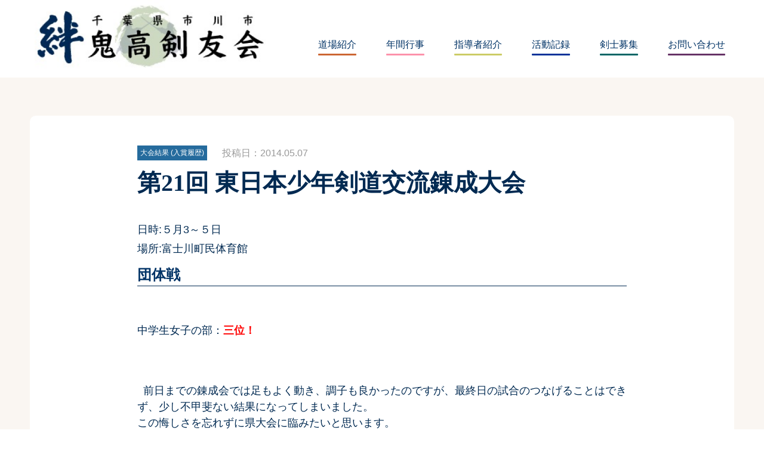

--- FILE ---
content_type: text/css
request_url: https://www.oniken.info/wp-content/themes/oniken/css/reset.css
body_size: 656
content:
@charset "UTF-8";

/* ============================================================
* File name: reset.css
* Last Editor: Erika Sato
* Last up date: 2020/03/31 09:30:00+09:00
* Description rule: style-guide.pdf
============================================================ */

/* Initialization */
html,
body,
div,
span,
h1,
h2,
h3,
h4,
h5,
h6,
p,
blockquote,
pre,
a,
address,
em,
img,
dl,
dt,
dd,
ol,
ul,
li,
fieldset,
form,
table,
caption,
tr,
th,
td {
  margin: 0;
  padding: 0;
  border: 0;
  font-size: 100%;
  vertical-align: baseline;
  /* font-family: "メイリオ", Meiryo, "ヒラギノ角ゴ Pro W3", "Hiragino Kaku Gothic Pro W3", "ＭＳ Ｐゴシック", "MS P Gothic", sans-serif; */
}

body {
  line-height: 1;
}

ul {
  list-style: none;
}

table {
  border-collapse: collapse;
  border-spacing: 0;
}

/* iOSでのデフォルトスタイルをリセット */
input[type="submit"],
input[type="button"] {
  border-radius: 0;
  -webkit-box-sizing: content-box;
  -webkit-appearance: button;
  appearance: button;
  border: none;
  box-sizing: border-box;
  cursor: pointer;
}
input[type="submit"]::-webkit-search-decoration,
input[type="button"]::-webkit-search-decoration {
  display: none;
}
input[type="submit"]::focus,
input[type="button"]::focus {
  outline-offset: -2px;
}


--- FILE ---
content_type: text/css
request_url: https://www.oniken.info/wp-content/themes/oniken/css/base.css
body_size: 593
content:
@charset "UTF-8";

/* ============================================================
* File name: base.css
* Last Editor: Erika Sato
* Last up date: 2020/03/31 09:30:00+09:00
* Description rule: style-guide.pdf
============================================================ */
* {
	margin: 0px;
	padding: 0px;
}

body {
	font-family: "qMmpS Pro W3", "Hiragino Kaku Gothic Pro", "CI", Meiryo, "lr oSVbN", "MS PGothic", sans-serif;
	background-image: url(../images/bg1.gif);
}

/* Display of length scrollbar */
html {
  /*overflow: scroll;*/
  /*overflow: -moz-scrollbars-vertical;*/ /* Value to which Firefox does early mounting */
  /*overflow-x: scroll;*//* The problem that a horizontal scrollbar is not displayed with Firefox is evaded */
}

/* Refer to reset.css. */
body {
	 margin-right: auto;
	 margin-left: auto;
}

/* *************************************************************************
  a-tag */

a {
    color: #003366;/* Changes by the site */
    text-decoration: none;

}

a:link {
    color: #003366;/* Same content as a-tag */
}

a:visited {
    color: #003366;/* Changes by the site */
}

a:hover,
a:focus,
a:active {
  color: #003366; /* Changes by the site */
  text-decoration: underline;
}

/* External link */

/* ********************************************************************** */


--- FILE ---
content_type: text/css
request_url: https://www.oniken.info/wp-content/themes/oniken/css/style.css
body_size: 1237
content:
@charset "UTF-8";

/* ============================================================
* File name: style.css
* Last Editor: Erika Sato
* Last up date: 2020/03/31 09:30:00+09:00
* Description rule: style-guide.pdf
============================================================ */
html.noscroll {
	overflow: hidden;
}

body {
	min-width: 375px;
	color: #012A52;
	font-size: 18px;
	line-height: 1.3;
}

/* **-- header ---------------------------- */
body header {
	background-color: #FFF;
	overflow: hidden;
}

body header #wrap1 {
	position: relative;
	height: 110px;
	background-color: #FFF;
	overflow: hidden;
}

body header #wrap1 h1#logo {
	position: absolute;
	width: 164px;
	height: 45px;
	margin: auto;
	top: 0;
	bottom: 0;
}

body header #wrap1 #menuButton {
	position: absolute;
	margin: auto;
	top: 0;
	bottom: 0;
	right: 20px;
	width: 32px;
	height: 22px;
	cursor: pointer;
}

/* nav */
body header #wrap1 #nav {
	display: none;
}

body header #wrap1 #nav ul {
	padding: 0;
	margin: auto;
}

body header #wrap1 #nav ul li {
	list-style-type: none;
	text-align: center;
}

body header #wrap1 #nav ul li a {
	display: inline-block;
	font-size: 24px;
	color: #036;
	text-decoration: none;
	margin: 0 20px;
	padding: 5px 0;
	text-align: center;
	border:none;
}

body header #wrap1 #nav ul li a:after {
	border-radius: 5px; /* 線幅の半分 */
	content: "";
	display: block;
	margin-top: 5px;
	height: 3px; /* 線幅 */
}

body header #wrap1 #nav ul li.nav-a a:after {
	 background-color: #CC6633;
}
body header #wrap1 #nav ul li.nav-b a:after {
	 background-color: #CCCC66;
}
body header #wrap1 #nav ul li.nav-c a:after {
	 background-color: #003399;
}
body header #wrap1 #nav ul li.nav-d a:after {
	 background-color: #006666;
}
body header #wrap1 #nav ul li.nav-e a:after {
	 background-color: #663366;
}
body header #wrap1 #nav ul li.nav-f a:after {
	 background-color: #FC92AB;
}

/* **-- #warp2 ---------------------------- */
body #wrap2 {
	width: 100%;
	margin: 0 auto 56px;
	overflow: hidden;
}

body #wrap2 h1 {
	background-image: url(../images/bg-tonbo.png);
	background-size: 200%;
	background-repeat: repeat;
	background-position: center;
	font-size: 32px;
	text-align: center;
	position: relative;
	height: 140px;
}
body #wrap2 h1 span {
	position: absolute;
	top: 0;
	bottom: 0;
	left:0;
	right:0;
	margin: auto;
	height: 30px;
	letter-spacing: 10px;
}
/* **-- .content_wrapper ---------------------------- */
body .main .content_wrapper {
	width: 100%;
	background-image: url(../images/footer_bg2s.gif);
	background-position: bottom;
	background-repeat: no-repeat;
	padding-bottom: 160px;
}

/* **-- content ---------------------------- */
.content {
	margin: 16px 20px; 0;
}

.content a:link {
	color: #003366;
}

.content a:visited {
	color: #003366;
}

.content a:hover {
	color: #003366;
  text-decoration: underline;
}

.content_inner {
	background-color: #fff;
	border-radius: 10px;
}

.content_inner:not(:last-child) {
	margin-bottom: 80px;
}

/* **-- layout ---------------------------- */

/* **------------------------------ */
footer {
	clear: both;
	width: 100%;
	height: auto;
	color: #FFFFFF;
	font-size: 90%;
	text-align: center;
	padding-top: 50px;
	padding-bottom: 25px;
	background: url(../images/footer_bg1.gif) repeat;
}

footer a:link {
	color: #FFFFFF;
}

footer a:visited {
	color: #FFFFFF;
}

footer a:hover {
	color: #999;
}

footer h2 {
	width: auto;
	margin-bottom: 25px;
	text-align: center;
	width: 200px;
	margin: auto;
	margin-bottom: 48px;
}

.footerlink {
	margin-bottom: 25px;
	padding: 0;
	text-align: center;
}

.footerlink li {
	list-style: none;
	margin-bottom: 50px;
}

.footerlink li a {
	color: #FFF;
	padding: 0;
	text-decoration: none;
	font-size: 16px;
}

.footerlink a:active,
.footerlink a:hover,
.footerlink a:visited {
	text-decoration: underline;
}

footer .f-container {
	/* display: flex;
	flex-wrap: wrap;
	justify-content: center; */
	margin-bottom: 25px;
	padding: 0;
}

footer .f-container li {
	list-style: none;
	margin-right: 5px;
	margin-bottom: 20px;
	margin-left: 5px;
	padding: 0;
}

.copyright {
	margin: 0;
	font-size: 12px;
	color: #FFF;
	height: 20px;
	line-height: 20px;
	text-align: center;
}

/* **------------------------------ */

/* image */
img {
	max-width: 100%;
	height: auto;
	border-style: none;
	vertical-align: bottom;
}

.swiper-container > .swiper-wrapper {
	align-items: center;
}


--- FILE ---
content_type: text/css
request_url: https://www.oniken.info/wp-content/themes/oniken/css/screen1000.css
body_size: 488
content:
/* 1000px以上のスタイル */
@media only screen and (min-width: 1100px) {
	/* header */
	body header #wrap1 #menuButton {
	 display: none;
	}
	body header #wrap1 {
		height: 130px;
	}
	body header #wrap1 h1#logo {
		width: 430px;
		height: auto;
	}
	/* nav */
	body header #wrap1 #nav {
	 display: block;
	 position: absolute;
	 right: 0;
	 top: 60px;
	}
	body header #wrap1 #nav ul {
	 clear: both;
	 display: flex;
	 flex-wrap: wrap;
	 justify-content: center;
	 padding: 0px;
	}
	body header #wrap1 #nav ul li {
	 padding: 0 5px;
	 border: none;
	}
	body header #wrap1 #nav ul li a {
		font-size: 16px;
	}

	body header #wrap1 #nav .css-cancel-btn {
		display: none;
	}

}

/* 1000px以下 mainメニュー表示用 */
@media only screen and (max-width: 1100px) {
	body header #wrap1 #nav {
		position: fixed;
		width: 100%;
		background: #fff;
		top: 0;
		bottom: 0;
		padding: 30px;
		box-sizing: border-box;
		z-index: 100;
		justify-content: center;
		align-items: center;
		display: flex;
	}

	body header #wrap1 #nav.inactive {
		display: none !important;
	}

	body header #wrap1 #nav ul li {
		padding: 20px;
	}

	body header #wrap1 #nav .css-cancel-btn {
	  display: inline-block;
	  position: absolute;
		top: 20px;
		right: 20px;
	  width: 20px;
	  height: 20px;
		cursor: pointer;
	}
}


--- FILE ---
content_type: text/css
request_url: https://www.oniken.info/wp-content/themes/oniken/css/screen1200.css
body_size: 168
content:
/* 1200px以下のスタイル */
@media only screen and (min-width: 1200px) {
/* header */
header {
  background-color: #FFF;
  overflow: hidden;
}
#wrap1 {
 max-width: 1200px;
 margin-right: auto;
 margin-left: auto;
}
 #wrap2 {
 margin-bottom: 20px;
}

}


--- FILE ---
content_type: text/css
request_url: https://www.oniken.info/wp-content/themes/oniken/css/page-top.css
body_size: 1324
content:
body#top #wrap2 {
    margin-bottom: 36px;
}

/* topページ絆画像 */

body#top #wrap2 #top-kizuna,
body#top #wrap2 #mainImg {
  width: 100%;
  margin: auto;
  overflow: hidden;
}

body#top #wrap2 #mainImg {
  height: 230px;
}

body#top #wrap2 #mainImg .swiper-wrapper img {
  position: absolute;
  margin: auto;
  top: 0;
  bottom: 0;
}

body#top #wrap2 #top-kizuna {
  position: relative;
  z-index: 10;
  margin-top: -13px;
  display: none;
}

body#top .content_wrapper .content .banner,
body#top .content_wrapper .content .custom_top_news {
  margin-bottom: 32px;
}

body#top .content_wrapper .content .banner img {
  width: 100%;
}

body#top .content_wrapper .content .custom_top_news {
  line-height: 2.0;
  text-align: left;
  padding: 10px;
  background: #fff;
  border-radius: 10px;
  font-size: 14px;
}


body#top .content_wrapper .top_content_inner {
	width: 100%;
	margin: 0;
	background-image: url(../images/bg2.gif);
	background-repeat: no-repeat;
	background-position: top;
	text-align: center;
}

/* 活動記録タイトル */
body#top .content .activity-record-title {
	margin-bottom: 35px;
	text-align: center;
}

body#top .content .activity-record-title h2 {
	font-size: 24px;
	letter-spacing: 0.3em;
	color: #036;
	text-align: left;
	background-image: url(../images/bg_img1.gif);
	background-position: 20px;
	background-repeat: no-repeat;
	background-size: 68px;
	padding-left: 100px;
	padding-right: 38px;
	line-height: 1.6;
	display: inline-block;
}
body#top .content .activity-record-title p {
	display: inline-block;
	vertical-align: middle;
	letter-spacing: 0.3em;
	font-size: 13px;
  margin-top: 15px;
}

/* もっと見るボタン */
body#top .content .more-btn {
	margin: 40px 0;
}
body#top .content .more-btn a {
	display: block;
	background: #EEDB83;
	border-radius: 60px;
	color: #6A513A;
	font-size: 24px;
	margin: auto;
	text-align: center;
	padding: 10px;
}

/* 剣士募集 */
body#top .content .kenshi-bosyu {
	margin-top: 20px;
}

body#top .content .kenshi-bosyu h3 {
}

body#top .content .kenshi-bosyu p {
  font-size: 16px;
  color: #012A52;
	line-height: 2;
  text-align: left;
}

body#top .content .kenshi-bosyu .campaign {
  font-size: 16px;
  padding: 20px;
	border-radius: 5px;
	background-color: #fff;
	margin-top: 30px;
}

body#top .content .kenshi-bosyu .campaign h4 {
	text-align: center;
  margin-bottom: 24px;
  max-width: 333px;
  height: auto;
}

body#top .content .kenshi-bosyu .campaign div {
	text-align: left;
	line-height: 2;
}

body#top .content .kenshi-bosyu .campaign div p span {
	display: inline-block;
	vertical-align: top;
}
body#top .content .kenshi-bosyu .campaign div p span:nth-child(1) {

}

body#top .content .kenshi-bosyu .campaign div p span:nth-child(2) {
	width: 75%;
	margin-left: 15px;
}

/* 770px以上のスタイル */
@media only screen and (min-width: 770px) {
  body#top #wrap2 #mainImg {
    height: 400px;
  }

  body#top #wrap2 #top-kizuna {
    display: block;
  }

  body#top .content_wrapper .content .banner,
  body#top .content_wrapper .content .custom_top_news {
    margin-bottom: 74px;
  }

  body#top .content_wrapper .content .banner img {
    width: 75%;
  }

  body#top .content_wrapper .content .custom_top_news {
    padding:30px;
    font-size: 16px;
  }


  /* 活動記録タイトル */
  body#top .content .activity-record-title {
  	text-align: left;
    margin-bottom: 24px;
  }
  body#top .content .activity-record-title h2 {
  	background-position: -10px;
    font-size: 40px;
    background-size: 100px;
  }

  body#top .content .activity-record-title p {
    margin: 0;
    font-size: 18px;
    vertical-align: super;
  }

  /* もっと見るボタン */
  body#top .content .more-btn {
    margin: 64px 0;
  }
  body#top .content .more-btn a {
    width: 40%;
    padding: 20px;
  }

  /* 剣士募集 */
  body#top .content .kenshi-bosyu {
  	padding: 30px;
  }
  body#top .content .kenshi-bosyu h3 {
    font-size: 40px;
  }

  body#top .content .kenshi-bosyu .campaign {
    background-image: url(../images/bg4.gif);
    background-repeat: no-repeat;
  	background-position: right;
    padding: 20px 30px 55px;
	}

}

@media only screen and (min-width: 1000px) {
	/* 剣士募集 */
  body#top .content .kenshi-bosyu {
    position: relative;
  }
	body#top .content .kenshi-bosyu div.bg {
    position: absolute;
		background-image: url(../images/kenshi-bosyu-campaign.png);
		background-repeat: no-repeat;
		background-size: 100%;
    height: 748px;
    width: 567px;
    right: 0;
    top: -50px;
    z-index: -1;
	}
	body#top .content .kenshi-bosyu > p {
		width: 600px;
    background: #FAF6F2;
    opacity: 0.8;
    border-radius: 5px;
	}

	body#top .content .kenshi-bosyu .campaign {
		width: 520px;
    width: 600px;
    box-sizing: border-box;
    opacity: 0.8;
	}

	body#top .content .kenshi-bosyu .campaign h4 {
		text-align: left;
	}
	body#top .content .kenshi-bosyu .campaign p {
		width: 500px;
	}
}


--- FILE ---
content_type: text/css
request_url: https://www.oniken.info/wp-content/themes/oniken/css/page-single.css
body_size: 791
content:
body#single div.content_inner {
	padding: 20px;
	margin-bottom: 32px;
}

body#single div.content_inner div.activity_meta {
	width: 100%;
	margin-bottom: 8px;
	text-align: left;

}
body#single div.content_inner div.activity_meta span {
	vertical-align: middle;
	margin-right: 20px;
	display: inline-block;
}


body#single div.content_inner div.activity_meta span.category a {
	font-size: 8px;
}

body#single div.content_inner div.activity_meta span.time {
	color: #999;
	display: block;
	font-size: 14px;
	margin-top: 16px;
}

body#single div.content_inner h1 {
	text-align: left;
	line-height: 1.5;
	font-size: 20px;
	margin-bottom: 25px;
}

body#single div.content_inner div.single_content {
	font-size: 14px;
	line-height: 1.5;
	color: #012A52;
}

body#single div.content_inner div.single_content hr {
	margin: 30px 0;
}
body#single div.content_inner div.single_content img[class*="wp-image-"] {
	max-height: 700px;
	width: auto;
}

body#single div.content_inner div.single_content h2,
body#single div.content_inner div.single_content h3,
body#single div.content_inner div.single_content h4,
body#single div.content_inner div.single_content h5,
body#single div.content_inner div.single_content h6 {
	text-align: left;
	color: #036;
	margin-bottom: 16px;
	padding: 0;
	font-size: 16px;
	border-bottom: 1px solid #012A52;
}

body#single div.content_inner div.single_content h2 {
	border-bottom: 1px solid #012A52;
}

body#single div.content_inner div.single_content h5,
body#single div.content_inner div.single_content h6 {
	border-bottom: none;
}

body#single div.content_inner div.single_content p {
	margin-bottom: 10px;
}

body#single div.content_inner div.single_content ul,
body#single div.content_inner div.single_content ol {
	list-style-position: inside;
	line-height: 1.8;
	margin: 10px 0;
}

body#single div.content_inner div.single_content img[class*="wp-image-"] {
	display: block;
	margin: 10px auto;
}

body#single div.content_inner ul.tags::before {
	font-size: 14px;
}
body#single div.content_inner ul.tags {

}

body#single div.content_inner ul.tags li {
	border-radius: 3px;
	border: 1px solid #E85F12;
	font-size: 12px;
	display: inline-block;
	padding: 3px 5px;
}
body#single div.content_inner ul.tags li a {
	color: #E85F12;
}

body#single div.content_inner ul.tags li.shiai_name {
	border: 1px solid #012A52;
}

body#single div.content_inner ul.tags li.shiai_name a {
	color: #012A52;
}



body#single .content div.history_back {
	text-align: center;
}
body#single .content div.history_back button {
	background: #EEDB83;
	border-radius: 50px;
	text-align: center;
	padding: 5px;
	border: none;
	width: 100%;
	cursor: pointer;
	font-size: 18px;
	max-width: 498px;
}

/* 770px以上のスタイル */
@media only screen and (min-width: 770px) {

	body#single .content {
		margin-top: 64px;
	}
	body#single div.content_inner {
    padding: 50px 180px;
		margin-bottom: 56px;
  }

	body#single div.content_inner div.activity_meta span.category a {
		font-size: 12px;
	}

	body#single div.content_inner div.activity_meta span.time {
		display: inline-block;
		font-size: 16px;
		margin-top: 0;
	}

	body#single div.content_inner h1 {
		font-size: 40px;
		margin-bottom: 32px;
	}

	body#single div.content_inner div.single_content {
		font-size: 18px;
	}

	body#single div.content_inner div.single_content hr {
		margin: 60px 0;
	}

	body#single div.content_inner div.single_content h2,
	body#single div.content_inner div.single_content h3,
	body#single div.content_inner div.single_content h4 {
		font-size: 24px;
		margin-bottom: 24px;
	}

	body#single .content div.history_back button {
		font-size: 24px;
		padding: 12px;
	}

}

/* 1000px以上のスタイル */
@media only screen and (min-width: 1000px) {

}


--- FILE ---
content_type: text/css
request_url: https://www.oniken.info/wp-content/themes/oniken/css/page-teachers.css
body_size: 600
content:
body#teachers .content_inner {
	padding: 24px;
}

body#teachers .content_inner:not(:last-child) {
	margin-bottom: 32px;
}

body#teachers .content_inner .teacher_item {
	text-align: center;
}

body#teachers .content_inner .teacher_item:not(:last-child) {
	border-bottom: 1px solid #ccc;
	text-align: center;
	padding-bottom: 32px;
	margin-bottom: 32px;
}

body#teachers .content_inner .teacher_item div.image,
body#teachers .content_inner .teacher_item div.detail {
	width: 100%;
}

body#teachers .content_inner .teacher_item div.image {
	margin-bottom: 24px;
}
body#teachers .content_inner .teacher_item div.detail {
	font-size: 14px;
}
body#teachers .content_inner .teacher_item div.detail h4 {
	font-size: 16px;
	font-weight: normal;
	margin-bottom: 10px;
}

body#teachers .content_inner .teacher_item div.detail p.role {
	font-size: 16px;
	margin-bottom: 24px;
}
body#teachers .content_inner .teacher_item div.detail dl {
	text-align: left;
	display: flex;
	justify-content: space-between;
	margin-bottom: 24px;
}

body#teachers .content_inner .teacher_item img {
	width: 140px;
	height: 140px;
  object-fit: cover;
	object-position:50% 100%;
	border-radius: 50%;
}

body#teachers .content_inner .teacher_item div.detail dt,
body#teachers .content_inner .teacher_item div.detail dd {
	display: inline-block;
	white-space: normal;
	padding: 10px 0;
	vertical-align: middle;
	flex-basis: 50%;
}

body#teachers .content_inner .teacher_item div.detail dd {
	border-left: 1px solid #ccc;
	padding-left: 20px;
}

body#teachers .content_inner .teacher_item p.comment {
	text-align: left;
}

body#teachers h2.kenshi_icon_title.old_teachers {
	font-size: 20px;
}

body#teachers .content_inner.old_teachers {
	font-size: 14px;
	line-height: 1.7;
}


/* 770px以上のスタイル */
@media only screen and (min-width: 770px) {
	body#teachers .content_inner {
		padding: 40px;
	}
	body#teachers .content_inner:not(:last-child) {
			margin-bottom: 64px;
	}

	body#teachers .content_inner .teacher_item {
		display: flex;
	}

	body#teachers .content_inner .teacher_item img {
		width: 180px;
		height: 180px;
	}

	body#teachers .content_inner .teacher_item div.detail h4 {
		font-size: 24px;
	}

	body#teachers .content_inner .teacher_item h4,
	body#teachers .content_inner .teacher_item .role {
		text-align: left;
	}

	body#teachers .content_inner .teacher_item div.image,
	body#teachers .content_inner .teacher_item div.detail {
		display: inline-block;
	}

	body#teachers .content_inner .teacher_item div.image {
		width: 40%;
	}
	body#teachers .content_inner .teacher_item div.detail {
		width: 60%;
		font-size: 16px;
	}

	body#teachers .content_inner .teacher_item div.detail dt {
		flex-basis: 30%;
	}
	body#teachers .content_inner .teacher_item div.detail dd {
		flex-basis: 70%;
	}

	body#teachers .content_inner .teacher_item p.comment {
		line-height: 1.8;
	}

	body#teachers h2.kenshi_icon_title.old_teachers {
		font-size: 40px;
	}
}


--- FILE ---
content_type: text/css
request_url: https://www.oniken.info/wp-content/themes/oniken/css/page-form.css
body_size: 557
content:
body#form .content_inner {
	background-color: transparent;
}

body#form .content_inner form .required,
body#form .content_inner form .attention {
	color: red;
	font-size: 12px;
}

body#form .content_inner form .attention {
	margin-top: 21px;
	line-height: 1.6;
}

body#form .content_inner form span.wpcf7-not-valid-tip {
	font-size: 14px;
	font-weight: bold;
}

body#form .content_inner form div.wpcf7-validation-errors {
	border: none;
	font-size: 16px;
	background: #FFE4E1;
	border-radius: 5px;
	padding: 10px;
	color: #666;
}

body#form .content_inner form dl {
	margin-bottom: 24px;
}

body#form .content_inner form dl dt {
	font-size: 16px;
	margin-bottom: 16px;
}
body#form .content_inner form input[type=text],
body#form .content_inner form input[type=email],
body#form .content_inner form input[type=tel],
body#form .content_inner form textarea {
	font-size: 16px;
	padding: 0 20px;
	background: #FFF;
	border:1px solid #999;
	border-radius: 5px;
	line-height: 2.5;
	width: 100%;
	box-sizing: border-box;
}

body#form .content_inner form textarea {
	height: 100px;
}

body#form .content_inner form .btn {
	text-align: right;
}
body#form .content_inner form .btn input[type=submit] {
	background-color: #EEDB83;
	color: #6A513A;
	padding: 10px 25px;
	border-radius: 5px;
	border: none;
	letter-spacing: 5px;
	font-size: 14px;
	text-align: center;
	cursor: pointer;
}



/* 770px以上のスタイル */
@media only screen and (min-width: 770px) {
	body#form .content_inner form dl dt {
		font-size: 24px;
		margin-bottom: 24px;
	}

	body#form .content_inner form .required {
		font-size: 20px;
	}

	body#form .content_inner form .attention {
		font-size: 16px;
	}

	body#form .content_inner form input[type=text],
	body#form .content_inner form input[type=email],
	body#form .content_inner form input[type=tel],
	body#form .content_inner form textarea {
		font-size: 24px;
	}

	body#form .content_inner form dl {
		margin-bottom: 40px;
	}

	body#form .content_inner form .btn input[type="submit"] {
		font-size: 18px;
	}
}


--- FILE ---
content_type: text/css
request_url: https://www.oniken.info/wp-content/themes/oniken/css/page-events.css
body_size: 297
content:
body#events .content .content_inner {
	background-color: transparent;
}

body#events .content .content_inner.events_info ul {
	margin-bottom: 20px;
}

body#events .content .content_inner.events_info div.pdfs ul {
	border: 1px solid #E1CFBB;
	border-radius: 10px;
	background-color: #fff;
	font-size: 14px;
}
body#events .content .content_inner.events_info div.pdfs ul li {
	padding: 16px 0;
	margin: 0 16px;
}

body#events .content .content_inner.events_info div.pdfs ul li:not(:last-child) {
	border-bottom: 1px solid #E1CFBB;
}

body#events .content .content_inner.events_info ul.attention {
	font-size: 12px;
}

body#events .content .content_inner.events_info p {
	margin-bottom: 10px;
}
body#events .content .content_inner.google_calender iframe {
	width: 100%;
	height: 600px;
}




/* 770px以上のスタイル */
@media only screen and (min-width: 770px) {
	body#events .content .content_inner.events_info div.pdfs ul {
		font-size: 16px;
	}
	body#events .content .content_inner.events_info ul.attention {
		font-size: 14px;
	}

}


--- FILE ---
content_type: text/plain
request_url: https://www.google-analytics.com/j/collect?v=1&_v=j102&a=436632960&t=pageview&_s=1&dl=https%3A%2F%2Fwww.oniken.info%2Fshiai%2F1553.html&ul=en-us%40posix&dt=%E7%AC%AC21%E5%9B%9E%20%E6%9D%B1%E6%97%A5%E6%9C%AC%E5%B0%91%E5%B9%B4%E5%89%A3%E9%81%93%E4%BA%A4%E6%B5%81%E9%8C%AC%E6%88%90%E5%A4%A7%E4%BC%9A%20%7C%20%E5%B8%82%E5%B7%9D%E5%B8%82%E5%89%A3%E9%81%93%E9%80%A3%E7%9B%9F%E3%80%80%E9%AC%BC%E9%AB%98%E5%89%A3%E5%8F%8B%E4%BC%9A%E3%80%80%E5%B8%82%E5%B7%9D%E5%B8%82%E3%81%AE%E5%89%A3%E9%81%93%E6%95%99%E5%AE%A4&sr=1280x720&vp=1280x720&_utma=198658033.33641962.1769121720.1769121720.1769121720.1&_utmz=198658033.1769121720.1.1.utmcsr%3D(direct)%7Cutmccn%3D(direct)%7Cutmcmd%3D(none)&_utmht=1769121721097&_u=IQBCAAABAAAAACAAI~&jid=2033529782&gjid=1296632661&cid=33641962.1769121720&tid=UA-40118215-1&_gid=337985823.1769121721&_r=1&_slc=1&z=1426923834
body_size: -450
content:
2,cG-Z7WJ19CDN0

--- FILE ---
content_type: application/javascript
request_url: https://www.oniken.info/wp-content/themes/oniken/js/script.js
body_size: 712
content:
// JavaScript Document

$(function(){
  $("#menuButton, #nav > .css-cancel-btn").click(function(){
    if($("#nav").hasClass("inactive")){
      $("#nav").removeClass('inactive').removeAttr('style');
      $('html').addClass('noscroll');
    }else{
      $("#nav").addClass('inactive');
      $('html').removeClass('noscroll');
    }
  });
});

function init_swiper(add_option = {}) {

  option = {
  	loop: true,
    paginationClickable: true,
  	slidesPerView: 2,
    spaceBetween: 10,
    centeredSlides : true,
  	pagination: '.swiper-pagination',
  	nextButton: '.swiper-button-next',
  	prevButton: '.swiper-button-prev',
  	breakpoints: {
  		768: {
  			slidesPerView: 1,
  			spaceBetween: 0
  		}
  	}
  }

  var mySwiper = new Swiper ('.swiper-container', Object.assign(option, add_option));
}
